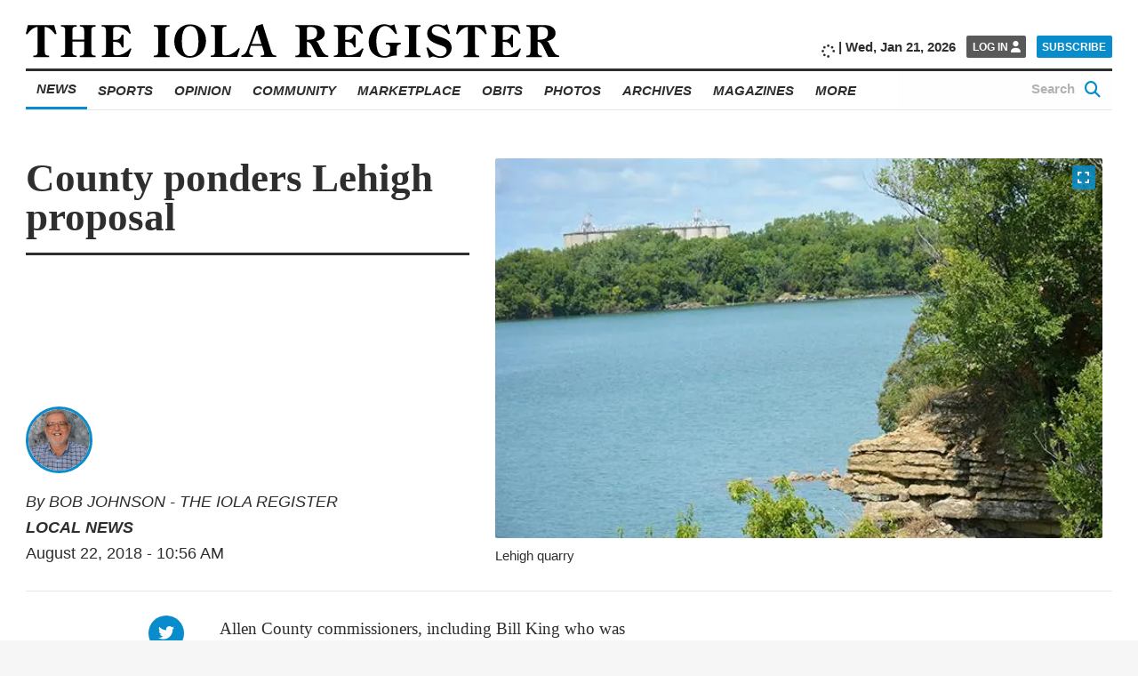

--- FILE ---
content_type: application/javascript; charset=utf-8
request_url: https://fundingchoicesmessages.google.com/f/AGSKWxVBpOggHfDo0aNaaSCQWctCFJyh7MHK0IAuuhMcuie24K-ZZ_c3yY6jswQwmOfsmaaFSTgpPGUtjgSJMfxlCQUpaY5W1yEGsn4uSedSl7RoSJeYm92IHyRSu8NIOmGMceixNtdUxixCL2HYM5If8JIkJQap-UCgtjprj9Pmkpy2RLXM5jwtkuok2El7/__350x100._rightad1./jquery.adx.-Ads_Billboard_-skyscrapper160x600.
body_size: -1290
content:
window['92c4646d-4ccc-4c88-b585-67ba59f1e9e0'] = true;